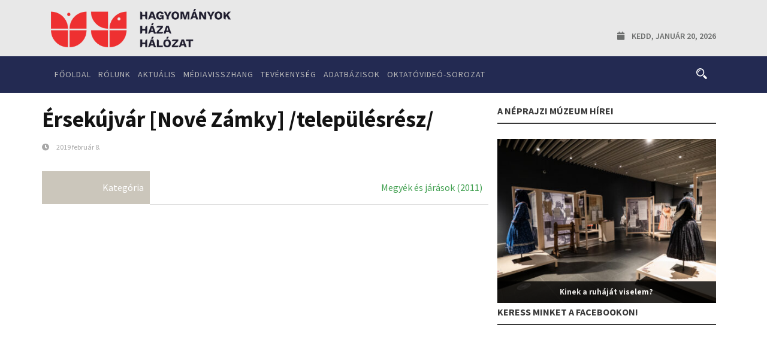

--- FILE ---
content_type: text/html; charset=UTF-8
request_url: https://elohagyomany.sk/telepulesek/ersekujvar-nove-zamky-2/
body_size: 59511
content:
<!DOCTYPE html>
<!--[if IE 7]><html class="ie ie7 ltie8 ltie9" lang="hu"><![endif]-->
<!--[if IE 8]><html class="ie ie8 ltie9" lang="hu"><![endif]-->
<!--[if !(IE 7) | !(IE 8)  ]><!-->
<html lang="hu">
<!--<![endif]-->

<head>
	<meta charset="UTF-8" />
	<meta name="viewport" content="initial-scale=1.0" />	
			<title>
		Hagyományok Háza Hálózat Szlovákia &raquo; Érsekújvár [Nové Zámky]		</title>
		
	<link rel="pingback" href="https://elohagyomany.sk/xmlrpc.php" />
	<title>Érsekújvár [Nové Zámky] &#8211; Hagyományok Háza Hálózat Szlovákia</title>
<meta name='robots' content='max-image-preview:large' />
<link rel='dns-prefetch' href='//fonts.googleapis.com' />
<link rel="alternate" type="application/rss+xml" title="Hagyományok Háza Hálózat Szlovákia &raquo; hírcsatorna" href="https://elohagyomany.sk/feed/" />
<link rel="alternate" type="application/rss+xml" title="Hagyományok Háza Hálózat Szlovákia &raquo; hozzászólás hírcsatorna" href="https://elohagyomany.sk/comments/feed/" />
<script type="text/javascript">
/* <![CDATA[ */
window._wpemojiSettings = {"baseUrl":"https:\/\/s.w.org\/images\/core\/emoji\/15.0.3\/72x72\/","ext":".png","svgUrl":"https:\/\/s.w.org\/images\/core\/emoji\/15.0.3\/svg\/","svgExt":".svg","source":{"concatemoji":"https:\/\/elohagyomany.sk\/wp-includes\/js\/wp-emoji-release.min.js?ver=6.5.5"}};
/*! This file is auto-generated */
!function(i,n){var o,s,e;function c(e){try{var t={supportTests:e,timestamp:(new Date).valueOf()};sessionStorage.setItem(o,JSON.stringify(t))}catch(e){}}function p(e,t,n){e.clearRect(0,0,e.canvas.width,e.canvas.height),e.fillText(t,0,0);var t=new Uint32Array(e.getImageData(0,0,e.canvas.width,e.canvas.height).data),r=(e.clearRect(0,0,e.canvas.width,e.canvas.height),e.fillText(n,0,0),new Uint32Array(e.getImageData(0,0,e.canvas.width,e.canvas.height).data));return t.every(function(e,t){return e===r[t]})}function u(e,t,n){switch(t){case"flag":return n(e,"\ud83c\udff3\ufe0f\u200d\u26a7\ufe0f","\ud83c\udff3\ufe0f\u200b\u26a7\ufe0f")?!1:!n(e,"\ud83c\uddfa\ud83c\uddf3","\ud83c\uddfa\u200b\ud83c\uddf3")&&!n(e,"\ud83c\udff4\udb40\udc67\udb40\udc62\udb40\udc65\udb40\udc6e\udb40\udc67\udb40\udc7f","\ud83c\udff4\u200b\udb40\udc67\u200b\udb40\udc62\u200b\udb40\udc65\u200b\udb40\udc6e\u200b\udb40\udc67\u200b\udb40\udc7f");case"emoji":return!n(e,"\ud83d\udc26\u200d\u2b1b","\ud83d\udc26\u200b\u2b1b")}return!1}function f(e,t,n){var r="undefined"!=typeof WorkerGlobalScope&&self instanceof WorkerGlobalScope?new OffscreenCanvas(300,150):i.createElement("canvas"),a=r.getContext("2d",{willReadFrequently:!0}),o=(a.textBaseline="top",a.font="600 32px Arial",{});return e.forEach(function(e){o[e]=t(a,e,n)}),o}function t(e){var t=i.createElement("script");t.src=e,t.defer=!0,i.head.appendChild(t)}"undefined"!=typeof Promise&&(o="wpEmojiSettingsSupports",s=["flag","emoji"],n.supports={everything:!0,everythingExceptFlag:!0},e=new Promise(function(e){i.addEventListener("DOMContentLoaded",e,{once:!0})}),new Promise(function(t){var n=function(){try{var e=JSON.parse(sessionStorage.getItem(o));if("object"==typeof e&&"number"==typeof e.timestamp&&(new Date).valueOf()<e.timestamp+604800&&"object"==typeof e.supportTests)return e.supportTests}catch(e){}return null}();if(!n){if("undefined"!=typeof Worker&&"undefined"!=typeof OffscreenCanvas&&"undefined"!=typeof URL&&URL.createObjectURL&&"undefined"!=typeof Blob)try{var e="postMessage("+f.toString()+"("+[JSON.stringify(s),u.toString(),p.toString()].join(",")+"));",r=new Blob([e],{type:"text/javascript"}),a=new Worker(URL.createObjectURL(r),{name:"wpTestEmojiSupports"});return void(a.onmessage=function(e){c(n=e.data),a.terminate(),t(n)})}catch(e){}c(n=f(s,u,p))}t(n)}).then(function(e){for(var t in e)n.supports[t]=e[t],n.supports.everything=n.supports.everything&&n.supports[t],"flag"!==t&&(n.supports.everythingExceptFlag=n.supports.everythingExceptFlag&&n.supports[t]);n.supports.everythingExceptFlag=n.supports.everythingExceptFlag&&!n.supports.flag,n.DOMReady=!1,n.readyCallback=function(){n.DOMReady=!0}}).then(function(){return e}).then(function(){var e;n.supports.everything||(n.readyCallback(),(e=n.source||{}).concatemoji?t(e.concatemoji):e.wpemoji&&e.twemoji&&(t(e.twemoji),t(e.wpemoji)))}))}((window,document),window._wpemojiSettings);
/* ]]> */
</script>
<style id='wp-emoji-styles-inline-css' type='text/css'>

	img.wp-smiley, img.emoji {
		display: inline !important;
		border: none !important;
		box-shadow: none !important;
		height: 1em !important;
		width: 1em !important;
		margin: 0 0.07em !important;
		vertical-align: -0.1em !important;
		background: none !important;
		padding: 0 !important;
	}
</style>
<link rel='stylesheet' id='wp-block-library-css' href='https://elohagyomany.sk/wp-includes/css/dist/block-library/style.min.css?ver=6.5.5' type='text/css' media='all' />
<style id='classic-theme-styles-inline-css' type='text/css'>
/*! This file is auto-generated */
.wp-block-button__link{color:#fff;background-color:#32373c;border-radius:9999px;box-shadow:none;text-decoration:none;padding:calc(.667em + 2px) calc(1.333em + 2px);font-size:1.125em}.wp-block-file__button{background:#32373c;color:#fff;text-decoration:none}
</style>
<style id='global-styles-inline-css' type='text/css'>
body{--wp--preset--color--black: #000000;--wp--preset--color--cyan-bluish-gray: #abb8c3;--wp--preset--color--white: #ffffff;--wp--preset--color--pale-pink: #f78da7;--wp--preset--color--vivid-red: #cf2e2e;--wp--preset--color--luminous-vivid-orange: #ff6900;--wp--preset--color--luminous-vivid-amber: #fcb900;--wp--preset--color--light-green-cyan: #7bdcb5;--wp--preset--color--vivid-green-cyan: #00d084;--wp--preset--color--pale-cyan-blue: #8ed1fc;--wp--preset--color--vivid-cyan-blue: #0693e3;--wp--preset--color--vivid-purple: #9b51e0;--wp--preset--gradient--vivid-cyan-blue-to-vivid-purple: linear-gradient(135deg,rgba(6,147,227,1) 0%,rgb(155,81,224) 100%);--wp--preset--gradient--light-green-cyan-to-vivid-green-cyan: linear-gradient(135deg,rgb(122,220,180) 0%,rgb(0,208,130) 100%);--wp--preset--gradient--luminous-vivid-amber-to-luminous-vivid-orange: linear-gradient(135deg,rgba(252,185,0,1) 0%,rgba(255,105,0,1) 100%);--wp--preset--gradient--luminous-vivid-orange-to-vivid-red: linear-gradient(135deg,rgba(255,105,0,1) 0%,rgb(207,46,46) 100%);--wp--preset--gradient--very-light-gray-to-cyan-bluish-gray: linear-gradient(135deg,rgb(238,238,238) 0%,rgb(169,184,195) 100%);--wp--preset--gradient--cool-to-warm-spectrum: linear-gradient(135deg,rgb(74,234,220) 0%,rgb(151,120,209) 20%,rgb(207,42,186) 40%,rgb(238,44,130) 60%,rgb(251,105,98) 80%,rgb(254,248,76) 100%);--wp--preset--gradient--blush-light-purple: linear-gradient(135deg,rgb(255,206,236) 0%,rgb(152,150,240) 100%);--wp--preset--gradient--blush-bordeaux: linear-gradient(135deg,rgb(254,205,165) 0%,rgb(254,45,45) 50%,rgb(107,0,62) 100%);--wp--preset--gradient--luminous-dusk: linear-gradient(135deg,rgb(255,203,112) 0%,rgb(199,81,192) 50%,rgb(65,88,208) 100%);--wp--preset--gradient--pale-ocean: linear-gradient(135deg,rgb(255,245,203) 0%,rgb(182,227,212) 50%,rgb(51,167,181) 100%);--wp--preset--gradient--electric-grass: linear-gradient(135deg,rgb(202,248,128) 0%,rgb(113,206,126) 100%);--wp--preset--gradient--midnight: linear-gradient(135deg,rgb(2,3,129) 0%,rgb(40,116,252) 100%);--wp--preset--font-size--small: 13px;--wp--preset--font-size--medium: 20px;--wp--preset--font-size--large: 36px;--wp--preset--font-size--x-large: 42px;--wp--preset--spacing--20: 0.44rem;--wp--preset--spacing--30: 0.67rem;--wp--preset--spacing--40: 1rem;--wp--preset--spacing--50: 1.5rem;--wp--preset--spacing--60: 2.25rem;--wp--preset--spacing--70: 3.38rem;--wp--preset--spacing--80: 5.06rem;--wp--preset--shadow--natural: 6px 6px 9px rgba(0, 0, 0, 0.2);--wp--preset--shadow--deep: 12px 12px 50px rgba(0, 0, 0, 0.4);--wp--preset--shadow--sharp: 6px 6px 0px rgba(0, 0, 0, 0.2);--wp--preset--shadow--outlined: 6px 6px 0px -3px rgba(255, 255, 255, 1), 6px 6px rgba(0, 0, 0, 1);--wp--preset--shadow--crisp: 6px 6px 0px rgba(0, 0, 0, 1);}:where(.is-layout-flex){gap: 0.5em;}:where(.is-layout-grid){gap: 0.5em;}body .is-layout-flex{display: flex;}body .is-layout-flex{flex-wrap: wrap;align-items: center;}body .is-layout-flex > *{margin: 0;}body .is-layout-grid{display: grid;}body .is-layout-grid > *{margin: 0;}:where(.wp-block-columns.is-layout-flex){gap: 2em;}:where(.wp-block-columns.is-layout-grid){gap: 2em;}:where(.wp-block-post-template.is-layout-flex){gap: 1.25em;}:where(.wp-block-post-template.is-layout-grid){gap: 1.25em;}.has-black-color{color: var(--wp--preset--color--black) !important;}.has-cyan-bluish-gray-color{color: var(--wp--preset--color--cyan-bluish-gray) !important;}.has-white-color{color: var(--wp--preset--color--white) !important;}.has-pale-pink-color{color: var(--wp--preset--color--pale-pink) !important;}.has-vivid-red-color{color: var(--wp--preset--color--vivid-red) !important;}.has-luminous-vivid-orange-color{color: var(--wp--preset--color--luminous-vivid-orange) !important;}.has-luminous-vivid-amber-color{color: var(--wp--preset--color--luminous-vivid-amber) !important;}.has-light-green-cyan-color{color: var(--wp--preset--color--light-green-cyan) !important;}.has-vivid-green-cyan-color{color: var(--wp--preset--color--vivid-green-cyan) !important;}.has-pale-cyan-blue-color{color: var(--wp--preset--color--pale-cyan-blue) !important;}.has-vivid-cyan-blue-color{color: var(--wp--preset--color--vivid-cyan-blue) !important;}.has-vivid-purple-color{color: var(--wp--preset--color--vivid-purple) !important;}.has-black-background-color{background-color: var(--wp--preset--color--black) !important;}.has-cyan-bluish-gray-background-color{background-color: var(--wp--preset--color--cyan-bluish-gray) !important;}.has-white-background-color{background-color: var(--wp--preset--color--white) !important;}.has-pale-pink-background-color{background-color: var(--wp--preset--color--pale-pink) !important;}.has-vivid-red-background-color{background-color: var(--wp--preset--color--vivid-red) !important;}.has-luminous-vivid-orange-background-color{background-color: var(--wp--preset--color--luminous-vivid-orange) !important;}.has-luminous-vivid-amber-background-color{background-color: var(--wp--preset--color--luminous-vivid-amber) !important;}.has-light-green-cyan-background-color{background-color: var(--wp--preset--color--light-green-cyan) !important;}.has-vivid-green-cyan-background-color{background-color: var(--wp--preset--color--vivid-green-cyan) !important;}.has-pale-cyan-blue-background-color{background-color: var(--wp--preset--color--pale-cyan-blue) !important;}.has-vivid-cyan-blue-background-color{background-color: var(--wp--preset--color--vivid-cyan-blue) !important;}.has-vivid-purple-background-color{background-color: var(--wp--preset--color--vivid-purple) !important;}.has-black-border-color{border-color: var(--wp--preset--color--black) !important;}.has-cyan-bluish-gray-border-color{border-color: var(--wp--preset--color--cyan-bluish-gray) !important;}.has-white-border-color{border-color: var(--wp--preset--color--white) !important;}.has-pale-pink-border-color{border-color: var(--wp--preset--color--pale-pink) !important;}.has-vivid-red-border-color{border-color: var(--wp--preset--color--vivid-red) !important;}.has-luminous-vivid-orange-border-color{border-color: var(--wp--preset--color--luminous-vivid-orange) !important;}.has-luminous-vivid-amber-border-color{border-color: var(--wp--preset--color--luminous-vivid-amber) !important;}.has-light-green-cyan-border-color{border-color: var(--wp--preset--color--light-green-cyan) !important;}.has-vivid-green-cyan-border-color{border-color: var(--wp--preset--color--vivid-green-cyan) !important;}.has-pale-cyan-blue-border-color{border-color: var(--wp--preset--color--pale-cyan-blue) !important;}.has-vivid-cyan-blue-border-color{border-color: var(--wp--preset--color--vivid-cyan-blue) !important;}.has-vivid-purple-border-color{border-color: var(--wp--preset--color--vivid-purple) !important;}.has-vivid-cyan-blue-to-vivid-purple-gradient-background{background: var(--wp--preset--gradient--vivid-cyan-blue-to-vivid-purple) !important;}.has-light-green-cyan-to-vivid-green-cyan-gradient-background{background: var(--wp--preset--gradient--light-green-cyan-to-vivid-green-cyan) !important;}.has-luminous-vivid-amber-to-luminous-vivid-orange-gradient-background{background: var(--wp--preset--gradient--luminous-vivid-amber-to-luminous-vivid-orange) !important;}.has-luminous-vivid-orange-to-vivid-red-gradient-background{background: var(--wp--preset--gradient--luminous-vivid-orange-to-vivid-red) !important;}.has-very-light-gray-to-cyan-bluish-gray-gradient-background{background: var(--wp--preset--gradient--very-light-gray-to-cyan-bluish-gray) !important;}.has-cool-to-warm-spectrum-gradient-background{background: var(--wp--preset--gradient--cool-to-warm-spectrum) !important;}.has-blush-light-purple-gradient-background{background: var(--wp--preset--gradient--blush-light-purple) !important;}.has-blush-bordeaux-gradient-background{background: var(--wp--preset--gradient--blush-bordeaux) !important;}.has-luminous-dusk-gradient-background{background: var(--wp--preset--gradient--luminous-dusk) !important;}.has-pale-ocean-gradient-background{background: var(--wp--preset--gradient--pale-ocean) !important;}.has-electric-grass-gradient-background{background: var(--wp--preset--gradient--electric-grass) !important;}.has-midnight-gradient-background{background: var(--wp--preset--gradient--midnight) !important;}.has-small-font-size{font-size: var(--wp--preset--font-size--small) !important;}.has-medium-font-size{font-size: var(--wp--preset--font-size--medium) !important;}.has-large-font-size{font-size: var(--wp--preset--font-size--large) !important;}.has-x-large-font-size{font-size: var(--wp--preset--font-size--x-large) !important;}
.wp-block-navigation a:where(:not(.wp-element-button)){color: inherit;}
:where(.wp-block-post-template.is-layout-flex){gap: 1.25em;}:where(.wp-block-post-template.is-layout-grid){gap: 1.25em;}
:where(.wp-block-columns.is-layout-flex){gap: 2em;}:where(.wp-block-columns.is-layout-grid){gap: 2em;}
.wp-block-pullquote{font-size: 1.5em;line-height: 1.6;}
</style>
<link rel='stylesheet' id='contact-form-7-css' href='https://elohagyomany.sk/wp-content/plugins/contact-form-7/includes/css/styles.css?ver=5.9.6' type='text/css' media='all' />
<link rel='stylesheet' id='style-css' href='https://elohagyomany.sk/wp-content/themes/elohagyomany/style.css?ver=6.5.5' type='text/css' media='all' />
<link rel='stylesheet' id='Source-Sans-Pro-google-font-css' href='https://fonts.googleapis.com/css?family=Source+Sans+Pro%3A200%2C200italic%2C300%2C300italic%2Cregular%2Citalic%2C600%2C600italic%2C700%2C700italic%2C900%2C900italic&#038;subset=vietnamese%2Clatin-ext%2Clatin&#038;ver=6.5.5' type='text/css' media='all' />
<link rel='stylesheet' id='Merriweather-google-font-css' href='https://fonts.googleapis.com/css?family=Merriweather%3A300%2C300italic%2Cregular%2Citalic%2C700%2C700italic%2C900%2C900italic&#038;subset=latin-ext%2Clatin&#038;ver=6.5.5' type='text/css' media='all' />
<link rel='stylesheet' id='superfish-css' href='https://elohagyomany.sk/wp-content/themes/elohagyomany/plugins/superfish/css/superfish.css?ver=6.5.5' type='text/css' media='all' />
<link rel='stylesheet' id='dlmenu-css' href='https://elohagyomany.sk/wp-content/themes/elohagyomany/plugins/dl-menu/component.css?ver=6.5.5' type='text/css' media='all' />
<link rel='stylesheet' id='font-awesome-css' href='https://elohagyomany.sk/wp-content/themes/elohagyomany/plugins/font-awesome-new/css/font-awesome.min.css?ver=6.5.5' type='text/css' media='all' />
<link rel='stylesheet' id='elegant-font-css' href='https://elohagyomany.sk/wp-content/themes/elohagyomany/plugins/elegant-font/style.css?ver=6.5.5' type='text/css' media='all' />
<link rel='stylesheet' id='jquery-fancybox-css' href='https://elohagyomany.sk/wp-content/themes/elohagyomany/plugins/fancybox/jquery.fancybox.css?ver=6.5.5' type='text/css' media='all' />
<link rel='stylesheet' id='flexslider-css' href='https://elohagyomany.sk/wp-content/themes/elohagyomany/plugins/flexslider/flexslider.css?ver=6.5.5' type='text/css' media='all' />
<link rel='stylesheet' id='style-responsive-css' href='https://elohagyomany.sk/wp-content/themes/elohagyomany/stylesheet/style-responsive.css?ver=6.5.5' type='text/css' media='all' />
<link rel='stylesheet' id='style-custom-css' href='https://elohagyomany.sk/wp-content/themes/elohagyomany/stylesheet/style-custom.css?ver=6.5.5' type='text/css' media='all' />
<link rel='stylesheet' id='newsletter-css' href='https://elohagyomany.sk/wp-content/plugins/newsletter/style.css?ver=8.4.1' type='text/css' media='all' />
<script type="text/javascript" src="https://elohagyomany.sk/wp-includes/js/jquery/jquery.min.js?ver=3.7.1" id="jquery-core-js"></script>
<script type="text/javascript" src="https://elohagyomany.sk/wp-includes/js/jquery/jquery-migrate.min.js?ver=3.4.1" id="jquery-migrate-js"></script>
<link rel="https://api.w.org/" href="https://elohagyomany.sk/wp-json/" /><link rel="EditURI" type="application/rsd+xml" title="RSD" href="https://elohagyomany.sk/xmlrpc.php?rsd" />
<meta name="generator" content="WordPress 6.5.5" />
<link rel="canonical" href="https://elohagyomany.sk/telepulesek/ersekujvar-nove-zamky-2/" />
<link rel='shortlink' href='https://elohagyomany.sk/?p=14791' />
<link rel="alternate" type="application/json+oembed" href="https://elohagyomany.sk/wp-json/oembed/1.0/embed?url=https%3A%2F%2Felohagyomany.sk%2Ftelepulesek%2Fersekujvar-nove-zamky-2%2F" />
<link rel="alternate" type="text/xml+oembed" href="https://elohagyomany.sk/wp-json/oembed/1.0/embed?url=https%3A%2F%2Felohagyomany.sk%2Ftelepulesek%2Fersekujvar-nove-zamky-2%2F&#038;format=xml" />
<link rel="shortcut icon" href="https://wp-elohagyomany.s3.eu-central-1.amazonaws.com/wp-content/uploads/2024/04/23144750/favicon-32x32-1.png" type="image/x-icon" /><!-- load the script for older ie version -->
<!--[if lt IE 9]>
<script src="https://elohagyomany.sk/wp-content/themes/elohagyomany/javascript/html5.js" type="text/javascript"></script>
<script src="https://elohagyomany.sk/wp-content/themes/elohagyomany/plugins/easy-pie-chart/excanvas.js" type="text/javascript"></script>
<![endif]-->
    <script>
        var errorQueue = [];
        var timeout;
        function isBot() {
            const bots = ['bot', 'googlebot', 'bingbot', 'facebook', 'slurp', 'twitter', 'yahoo'];
            const userAgent = navigator.userAgent.toLowerCase();
            return bots.some(bot => userAgent.includes(bot));
        }
        window.onerror = function(msg, url, line) {
            var errorMessage = [
                'Message: ' + msg,
                'URL: ' + url,
                'Line: ' + line
            ].join(' - ');
            // Filter bots errors...
            if (isBot()) {
                return;
            }
            //console.log(errorMessage);
            errorQueue.push(errorMessage);
            if (errorQueue.length >= 5) {
                sendErrorsToServer();
            } else {
                clearTimeout(timeout);
                timeout = setTimeout(sendErrorsToServer, 5000);
            }
        }
        function sendErrorsToServer() {
            if (errorQueue.length > 0) {
                var message = errorQueue.join(' | ');
                // console.log(message);
                var xhr = new XMLHttpRequest();
                var nonce = 'cb4777ea0f';
                var ajaxurl = 'https://elohagyomany.sk/wp-admin/admin-ajax.php?action=bill_minozzi_js_error_catched&_wpnonce=cb4777ea0f'; // Não é necessário esc_js aqui
                xhr.open('POST', encodeURI(ajaxurl));
                xhr.setRequestHeader('Content-Type', 'application/x-www-form-urlencoded');
                xhr.onload = function() {
                    if (xhr.status === 200) {
                        // console.log('Success:', xhr.responseText);
                    } else {
                        console.log('Error:', xhr.status);
                    }
                };
                xhr.onerror = function() {
                    console.error('Request failed');
                };
                xhr.send('action=bill_minozzi_js_error_catched&_wpnonce=' + nonce + '&bill_js_error_catched=' + encodeURIComponent(message));
                errorQueue = []; // Limpa a fila de erros após o envio
            }
        }
        window.addEventListener('beforeunload', sendErrorsToServer);
    </script>
    	
	
		
		
		
		<!-- Global site tag (gtag.js) - Google Analytics -->
	<script async src="https://www.googletagmanager.com/gtag/js?id=G-33317XL6FE"></script>
	<script>
	  window.dataLayer = window.dataLayer || [];
	  function gtag(){dataLayer.push(arguments);}
	  gtag('js', new Date());
	
	  gtag('config', 'G-33317XL6FE');
	</script>
	
	<!-- Facebook script -->    
	<div id="fb-root"></div>
	<script>(function(d, s, id) {
	  var js, fjs = d.getElementsByTagName(s)[0];
	  if (d.getElementById(id)) return;
	  js = d.createElement(s); js.id = id;
	  js.src = "//connect.facebook.net/hu_HU/sdk.js#xfbml=1&version=v2.5&appId=389171264622830";
	  fjs.parentNode.insertBefore(js, fjs);
	}(document, 'script', 'facebook-jssdk'));</script>
	
	
	<!-- Facebook OG META -->  
	<meta property="fb:app_id" content="389171264622830" />  
	
		<!-- if page is content page -->  
	  
	<meta property="og:url" content="https://elohagyomany.sk/telepulesek/ersekujvar-nove-zamky-2/"/>  
	<meta property="og:title" content="Érsekújvár [Nové Zámky]" />  
	<meta property="og:description" content="" />  
	<meta property="og:type" content="article" />  
	<meta property="og:image" content="" />  
	  
	<!-- if page is others -->  
			<link rel="stylesheet" href="https://use.fontawesome.com/releases/v5.5.0/css/all.css" integrity="sha384-B4dIYHKNBt8Bc12p+WXckhzcICo0wtJAoU8YZTY5qE0Id1GSseTk6S+L3BlXeVIU" crossorigin="anonymous">
	<!--<script defer src="https://use.fontawesome.com/releases/v5.0.13/js/all.js" integrity="sha384-xymdQtn1n3lH2wcu0qhcdaOpQwyoarkgLVxC/wZ5q7h9gHtxICrpcaSUfygqZGOe" crossorigin="anonymous"></script>-->
	
</head>

<body class="settlement-template-default single single-settlement postid-14791">
<div class="body-wrapper  float-menu enable-sticky-sidebar disable-bottom-nav" data-home="https://elohagyomany.sk/" >
		<header class="newsstand-header-wrapper header-style-3-wrapper newsstand-header-no-top-bar">
		<!-- top navigation -->
		<div class="newsstand-logo-wrapper" ><div class="newsstand-logo-container container"><!-- logo -->
<div class="newsstand-logo">
	<div class="newsstand-logo-inner">
		<a href="https://elohagyomany.sk/" >
			<img src="https://wp-elohagyomany.s3.eu-central-1.amazonaws.com/wp-content/uploads/2024/04/23144811/hhh-logo.png" alt="" width="436" height="93"  />		</a>
	</div>
	<div class="newsstand-responsive-navigation dl-menuwrapper" id="newsstand-responsive-navigation" ><button class="dl-trigger">Open Menu</button><ul id="menu-fomenu" class="dl-menu newsstand-main-mobile-menu"><li id="menu-item-13192" class="menu-item menu-item-type-post_type menu-item-object-page menu-item-home menu-item-13192"><a href="https://elohagyomany.sk/">Főoldal</a></li>
<li id="menu-item-13353" class="menu-item menu-item-type-post_type menu-item-object-page menu-item-has-children menu-item-13353"><a href="https://elohagyomany.sk/rolunk/">Rólunk</a>
<ul class="dl-submenu">
	<li id="menu-item-15238" class="menu-item menu-item-type-post_type menu-item-object-page menu-item-15238"><a href="https://elohagyomany.sk/rolunk/">Munkatársak</a></li>
	<li id="menu-item-13476" class="menu-item menu-item-type-taxonomy menu-item-object-category menu-item-has-children menu-item-13476"><a href="https://elohagyomany.sk/category/tevekenyseg/">Tevékenység</a>
	<ul class="dl-submenu">
		<li id="menu-item-15264" class="menu-item menu-item-type-taxonomy menu-item-object-category menu-item-has-children menu-item-15264"><a href="https://elohagyomany.sk/category/tevekenyseg/kepzesek-tanfolyamok/">Képzések, tanfolyamok</a>
		<ul class="dl-submenu">
			<li id="menu-item-23149" class="menu-item menu-item-type-taxonomy menu-item-object-category menu-item-23149"><a href="https://elohagyomany.sk/category/tevekenyseg/kepzesek-tanfolyamok/modszertani-programok/">Módszertani programok</a></li>
			<li id="menu-item-23148" class="menu-item menu-item-type-taxonomy menu-item-object-category menu-item-23148"><a href="https://elohagyomany.sk/category/tevekenyseg/kepzesek-tanfolyamok/egyetemi-kurzusok/">Egyetemi kurzusok</a></li>
			<li id="menu-item-15273" class="menu-item menu-item-type-taxonomy menu-item-object-category menu-item-15273"><a href="https://elohagyomany.sk/category/tevekenyseg/kepzesek-tanfolyamok/nepzeneoktatas/">Népzeneoktatás</a></li>
		</ul>
</li>
		<li id="menu-item-15268" class="menu-item menu-item-type-taxonomy menu-item-object-category menu-item-has-children menu-item-15268"><a href="https://elohagyomany.sk/category/tevekenyseg/adatbazis-epites/">Adatbázisok</a>
		<ul class="dl-submenu">
			<li id="menu-item-15269" class="menu-item menu-item-type-taxonomy menu-item-object-category menu-item-15269"><a href="https://elohagyomany.sk/category/tevekenyseg/adatbazis-epites/folklor-rendezvenyek-szlovakiaban/">Folklór rendezvények Szlovákiában</a></li>
			<li id="menu-item-15270" class="menu-item menu-item-type-taxonomy menu-item-object-category menu-item-15270"><a href="https://elohagyomany.sk/category/tevekenyseg/adatbazis-epites/gyujtesek-adatbazisa/">Gyűjtések adatbázisa</a></li>
			<li id="menu-item-15271" class="menu-item menu-item-type-taxonomy menu-item-object-category menu-item-15271"><a href="https://elohagyomany.sk/category/tevekenyseg/adatbazis-epites/kezmuvesek-adatbazisa/">Kézművesek adatbázisa</a></li>
		</ul>
</li>
		<li id="menu-item-15278" class="menu-item menu-item-type-taxonomy menu-item-object-category menu-item-has-children menu-item-15278"><a href="https://elohagyomany.sk/category/tevekenyseg/rendezvenyek/">Rendezvények</a>
		<ul class="dl-submenu">
			<li id="menu-item-15280" class="menu-item menu-item-type-taxonomy menu-item-object-category menu-item-15280"><a href="https://elohagyomany.sk/category/tevekenyseg/rendezvenyek/sajat-szervezesu-rendezvenyek/">Saját szervezésű rendezvények</a></li>
			<li id="menu-item-15279" class="menu-item menu-item-type-taxonomy menu-item-object-category menu-item-15279"><a href="https://elohagyomany.sk/category/tevekenyseg/rendezvenyek/orszagos-rendezvenyek-szakmai-tamogatasa/">Országos rendezvények szakmai támogatása</a></li>
		</ul>
</li>
		<li id="menu-item-15274" class="menu-item menu-item-type-taxonomy menu-item-object-category menu-item-has-children menu-item-15274"><a href="https://elohagyomany.sk/category/tevekenyseg/neprajzi-gyujtesek-kutatasok/">Néprajzi gyűjtések, kutatások</a>
		<ul class="dl-submenu">
			<li id="menu-item-15277" class="menu-item menu-item-type-taxonomy menu-item-object-category menu-item-15277"><a href="https://elohagyomany.sk/category/tevekenyseg/neprajzi-gyujtesek-kutatasok/oral-history/">Oral History</a></li>
			<li id="menu-item-15275" class="menu-item menu-item-type-taxonomy menu-item-object-category menu-item-15275"><a href="https://elohagyomany.sk/category/tevekenyseg/neprajzi-gyujtesek-kutatasok/magangyujtemenyek-es-hagyatekok-felkutatasa/">Magángyűjtemények és hagyatékok felkutatása</a></li>
			<li id="menu-item-15276" class="menu-item menu-item-type-taxonomy menu-item-object-category menu-item-15276"><a href="https://elohagyomany.sk/category/tevekenyseg/neprajzi-gyujtesek-kutatasok/neprajzi-gyujtesek/">Néprajzi gyűjtések</a></li>
		</ul>
</li>
	</ul>
</li>
	<li id="menu-item-20202" class="menu-item menu-item-type-taxonomy menu-item-object-category menu-item-has-children menu-item-20202"><a href="https://elohagyomany.sk/category/tamogatasok/">Támogatások</a>
	<ul class="dl-submenu">
		<li id="menu-item-20203" class="menu-item menu-item-type-taxonomy menu-item-object-category menu-item-20203"><a href="https://elohagyomany.sk/category/tamogatasok/csoori_sandor_program/">Csoóri Sándor Program</a></li>
		<li id="menu-item-29536" class="menu-item menu-item-type-taxonomy menu-item-object-category menu-item-29536"><a href="https://elohagyomany.sk/category/tamogatasok/cef-alapitvany/">CEF Alapítvány</a></li>
	</ul>
</li>
	<li id="menu-item-13418" class="menu-item menu-item-type-post_type menu-item-object-page menu-item-13418"><a href="https://elohagyomany.sk/partnereink/">Partnereink</a></li>
	<li id="menu-item-14436" class="menu-item menu-item-type-post_type menu-item-object-page menu-item-14436"><a href="https://elohagyomany.sk/rolunk/logok-szakmai-partnerseg/">Logók, szakmai partnerség</a></li>
	<li id="menu-item-13419" class="menu-item menu-item-type-post_type menu-item-object-page menu-item-13419"><a href="https://elohagyomany.sk/elerhetoseg/">Elérhetőség</a></li>
</ul>
</li>
<li id="menu-item-13194" class="menu-item menu-item-type-taxonomy menu-item-object-category menu-item-has-children menu-item-13194"><a href="https://elohagyomany.sk/category/aktualis/">Aktuális</a>
<ul class="dl-submenu">
	<li id="menu-item-13196" class="menu-item menu-item-type-taxonomy menu-item-object-category menu-item-13196"><a href="https://elohagyomany.sk/category/aktualis/hirek/">A Hagyományok Háza Hálózat hírei</a></li>
	<li id="menu-item-15198" class="menu-item menu-item-type-taxonomy menu-item-object-category menu-item-15198"><a href="https://elohagyomany.sk/category/aktualis/a-hagyomanyok-haza-hirei/">A Hagyományok Háza hírei</a></li>
	<li id="menu-item-15199" class="menu-item menu-item-type-taxonomy menu-item-object-category menu-item-15199"><a href="https://elohagyomany.sk/category/aktualis/felhivasok/">Felhívások</a></li>
</ul>
</li>
<li id="menu-item-13799" class="menu-item menu-item-type-taxonomy menu-item-object-category menu-item-13799"><a href="https://elohagyomany.sk/category/aktualis/mediavisszhang/">Médiavisszhang</a></li>
<li id="menu-item-22982" class="menu-item menu-item-type-custom menu-item-object-custom menu-item-has-children menu-item-22982"><a href="#">Tevékenység</a>
<ul class="dl-submenu">
	<li id="menu-item-13536" class="menu-item menu-item-type-post_type menu-item-object-page menu-item-13536"><a href="https://elohagyomany.sk/kepzesek-tanfolyamok/">Képzések, tanfolyamok</a></li>
	<li id="menu-item-13535" class="menu-item menu-item-type-post_type menu-item-object-page menu-item-13535"><a href="https://elohagyomany.sk/rendezvenyek/">Rendezvények</a></li>
	<li id="menu-item-13801" class="menu-item menu-item-type-post_type menu-item-object-page menu-item-13801"><a href="https://elohagyomany.sk/neprajzi-gyujtesek-kutatasok/">Néprajzi gyűjtések, kutatások</a></li>
	<li id="menu-item-13487" class="menu-item menu-item-type-post_type menu-item-object-page menu-item-13487"><a href="https://elohagyomany.sk/adatbazis-epites/">Adatbázis-építés</a></li>
	<li id="menu-item-23077" class="menu-item menu-item-type-post_type menu-item-object-page menu-item-23077"><a href="https://elohagyomany.sk/szakmai-kiadvanyok/">Szakmai kiadványok</a></li>
</ul>
</li>
<li id="menu-item-22984" class="menu-item menu-item-type-custom menu-item-object-custom menu-item-has-children menu-item-22984"><a href="#">Adatbázisok</a>
<ul class="dl-submenu">
	<li id="menu-item-15509" class="menu-item menu-item-type-custom menu-item-object-custom menu-item-15509"><a href="https://elohagyomany.sk/adatbazisok/neptanccsoportok-adatbazisa">Néptánccsoportok adatbázisa</a></li>
	<li id="menu-item-13426" class="menu-item menu-item-type-post_type menu-item-object-page menu-item-has-children menu-item-13426"><a href="https://elohagyomany.sk/adatbazisok/kezmuvesek/">Kézművesek adatbázisa</a>
	<ul class="dl-submenu">
		<li id="menu-item-17113" class="menu-item menu-item-type-post_type menu-item-object-page menu-item-17113"><a href="https://elohagyomany.sk/adatbazisok/regisztralas-a-kezmuvesek-adatbazisaba/">Regisztrálás a kézművesek adatbázisába</a></li>
	</ul>
</li>
	<li id="menu-item-7657" class="menu-item menu-item-type-taxonomy menu-item-object-event-category menu-item-has-children menu-item-7657"><a href="https://elohagyomany.sk/events/category/rendezvenyek/">Folklór rendezvények Szlovákiában</a>
	<ul class="dl-submenu">
		<li id="menu-item-7937" class="menu-item menu-item-type-post_type menu-item-object-page menu-item-7937"><a href="https://elohagyomany.sk/naptar/">Naptár nézet&#8230;</a></li>
		<li id="menu-item-7658" class="menu-item menu-item-type-taxonomy menu-item-object-event-category menu-item-7658"><a href="https://elohagyomany.sk/events/category/beszelgetes-eloadas-kepzes/">Beszélgetés, előadás, képzés</a></li>
		<li id="menu-item-7659" class="menu-item menu-item-type-taxonomy menu-item-object-event-category menu-item-7659"><a href="https://elohagyomany.sk/events/category/egyeb-rendezveny/">Egyéb rendezvény</a></li>
		<li id="menu-item-7662" class="menu-item menu-item-type-taxonomy menu-item-object-event-category menu-item-7662"><a href="https://elohagyomany.sk/events/category/falunap-varosnap/">Falunap, városnap</a></li>
		<li id="menu-item-7663" class="menu-item menu-item-type-taxonomy menu-item-object-event-category menu-item-7663"><a href="https://elohagyomany.sk/events/category/fesztival-kulturalis-rendezveny/">Fesztivál, kulturális rendezvény</a></li>
		<li id="menu-item-7665" class="menu-item menu-item-type-taxonomy menu-item-object-event-category menu-item-7665"><a href="https://elohagyomany.sk/events/category/folklor-rendezveny/">Folklór rendezvény</a></li>
		<li id="menu-item-7666" class="menu-item menu-item-type-taxonomy menu-item-object-event-category menu-item-7666"><a href="https://elohagyomany.sk/events/category/gyermekprogram/">Gyermekprogram</a></li>
		<li id="menu-item-7668" class="menu-item menu-item-type-taxonomy menu-item-object-event-category menu-item-7668"><a href="https://elohagyomany.sk/events/category/koncert-eloadoest/">Koncert, Előadóest</a></li>
		<li id="menu-item-7669" class="menu-item menu-item-type-taxonomy menu-item-object-event-category menu-item-7669"><a href="https://elohagyomany.sk/events/category/konferencia-szakmai-talalkozo/">Konferencia, szakmai találkozó</a></li>
		<li id="menu-item-7670" class="menu-item menu-item-type-taxonomy menu-item-object-event-category menu-item-7670"><a href="https://elohagyomany.sk/events/category/muzeumok-kiallitasok/">Múzeumok, kiállítások</a></li>
		<li id="menu-item-7671" class="menu-item menu-item-type-taxonomy menu-item-object-event-category menu-item-7671"><a href="https://elohagyomany.sk/events/category/szinhaz-szinjatszas/">Színház, színjátszás</a></li>
		<li id="menu-item-7672" class="menu-item menu-item-type-taxonomy menu-item-object-event-category menu-item-7672"><a href="https://elohagyomany.sk/events/category/szorakozas-szabadido-sport/">Szórakozás, szabadidő, sport</a></li>
		<li id="menu-item-7673" class="menu-item menu-item-type-taxonomy menu-item-object-event-category menu-item-7673"><a href="https://elohagyomany.sk/events/category/tabor/">Tábor</a></li>
		<li id="menu-item-7675" class="menu-item menu-item-type-taxonomy menu-item-object-event-category menu-item-7675"><a href="https://elohagyomany.sk/events/category/unnep-unnepseg/">Ünnep, ünnepség</a></li>
		<li id="menu-item-7676" class="menu-item menu-item-type-taxonomy menu-item-object-event-category menu-item-7676"><a href="https://elohagyomany.sk/events/category/vasar/">Vásár</a></li>
		<li id="menu-item-7677" class="menu-item menu-item-type-taxonomy menu-item-object-event-category menu-item-7677"><a href="https://elohagyomany.sk/events/category/verseny-palyazat/">Verseny, Pályázat</a></li>
	</ul>
</li>
	<li id="menu-item-23230" class="menu-item menu-item-type-post_type menu-item-object-page menu-item-23230"><a href="https://elohagyomany.sk/adatbazisok/gyujtesek/">Gyűjtések adatbázisa</a></li>
	<li id="menu-item-23271" class="menu-item menu-item-type-custom menu-item-object-custom menu-item-23271"><a href="https://elohagyomany.sk/adatbazisok/hagyomany-kepekben/">Hagyomány Képekben</a></li>
	<li id="menu-item-23439" class="menu-item menu-item-type-post_type menu-item-object-page menu-item-23439"><a href="https://elohagyomany.sk/adatbazisok/nepi-jatekok-adatbazisa/">Népi játékok adatbázisa</a></li>
	<li id="menu-item-28544" class="menu-item menu-item-type-custom menu-item-object-custom menu-item-28544"><a href="https://elohagyomany.sk/mesetar-kisfilmek-az-ipolyi-arnold-nepmesemondo-verseny-kulondijas-mesemondoirol/">Mesetár</a></li>
</ul>
</li>
<li id="menu-item-23083" class="menu-item menu-item-type-custom menu-item-object-custom menu-item-23083"><a href="https://tanc.elohagyomany.sk">Oktatóvideó-sorozat</a></li>
</ul></div></div>
<div class="newsstand-logo-right-text" ><div class="newsstand-current-date" ><i class="fas fa-calendar" ></i>kedd, január 20, 2026</div></div><div class="clear"></div></div></div>		<div id="newsstand-header-substitute" ></div>
		<div class="newsstand-header-inner header-inner-header-style-3">
			<div class="newsstand-header-container container">
				<div class="newsstand-header-inner-overlay"></div>

				<!-- navigation -->
				<div class="newsstand-navigation-wrapper"><!-- float menu logo -->
<div class="newsstand-float-menu-logo" >
	<!--<a href="https://elohagyomany.sk/" >-->
	<a href="https://elohagyomany.sk">
		<img src="https://elohagyomany.sk/wp-content/themes/elohagyomany/images/hhh_float_logo.png" alt=""  />	</a>
</div>
<nav class="newsstand-navigation" id="newsstand-main-navigation" ><ul id="menu-fomenu-1" class="sf-menu newsstand-main-menu"><li  class="menu-item menu-item-type-post_type menu-item-object-page menu-item-home menu-item-13192menu-item menu-item-type-post_type menu-item-object-page menu-item-home menu-item-13192 newsstand-normal-menu"><a href="https://elohagyomany.sk/">Főoldal</a></li>
<li  class="menu-item menu-item-type-post_type menu-item-object-page menu-item-has-children menu-item-13353menu-item menu-item-type-post_type menu-item-object-page menu-item-has-children menu-item-13353 newsstand-normal-menu"><a href="https://elohagyomany.sk/rolunk/" class="sf-with-ul-pre">Rólunk</a>
<ul class="sub-menu">
	<li  class="menu-item menu-item-type-post_type menu-item-object-page menu-item-15238"><a href="https://elohagyomany.sk/rolunk/">Munkatársak</a></li>
	<li  class="menu-item menu-item-type-taxonomy menu-item-object-category menu-item-has-children menu-item-13476"><a href="https://elohagyomany.sk/category/tevekenyseg/" class="sf-with-ul-pre">Tevékenység</a>
	<ul class="sub-menu">
		<li  class="menu-item menu-item-type-taxonomy menu-item-object-category menu-item-has-children menu-item-15264"><a href="https://elohagyomany.sk/category/tevekenyseg/kepzesek-tanfolyamok/" class="sf-with-ul-pre">Képzések, tanfolyamok</a>
		<ul class="sub-menu">
			<li  class="menu-item menu-item-type-taxonomy menu-item-object-category menu-item-23149"><a href="https://elohagyomany.sk/category/tevekenyseg/kepzesek-tanfolyamok/modszertani-programok/">Módszertani programok</a></li>
			<li  class="menu-item menu-item-type-taxonomy menu-item-object-category menu-item-23148"><a href="https://elohagyomany.sk/category/tevekenyseg/kepzesek-tanfolyamok/egyetemi-kurzusok/">Egyetemi kurzusok</a></li>
			<li  class="menu-item menu-item-type-taxonomy menu-item-object-category menu-item-15273"><a href="https://elohagyomany.sk/category/tevekenyseg/kepzesek-tanfolyamok/nepzeneoktatas/">Népzeneoktatás</a></li>
		</ul>
</li>
		<li  class="menu-item menu-item-type-taxonomy menu-item-object-category menu-item-has-children menu-item-15268"><a href="https://elohagyomany.sk/category/tevekenyseg/adatbazis-epites/" class="sf-with-ul-pre">Adatbázisok</a>
		<ul class="sub-menu">
			<li  class="menu-item menu-item-type-taxonomy menu-item-object-category menu-item-15269"><a href="https://elohagyomany.sk/category/tevekenyseg/adatbazis-epites/folklor-rendezvenyek-szlovakiaban/">Folklór rendezvények Szlovákiában</a></li>
			<li  class="menu-item menu-item-type-taxonomy menu-item-object-category menu-item-15270"><a href="https://elohagyomany.sk/category/tevekenyseg/adatbazis-epites/gyujtesek-adatbazisa/">Gyűjtések adatbázisa</a></li>
			<li  class="menu-item menu-item-type-taxonomy menu-item-object-category menu-item-15271"><a href="https://elohagyomany.sk/category/tevekenyseg/adatbazis-epites/kezmuvesek-adatbazisa/">Kézművesek adatbázisa</a></li>
		</ul>
</li>
		<li  class="menu-item menu-item-type-taxonomy menu-item-object-category menu-item-has-children menu-item-15278"><a href="https://elohagyomany.sk/category/tevekenyseg/rendezvenyek/" class="sf-with-ul-pre">Rendezvények</a>
		<ul class="sub-menu">
			<li  class="menu-item menu-item-type-taxonomy menu-item-object-category menu-item-15280"><a href="https://elohagyomany.sk/category/tevekenyseg/rendezvenyek/sajat-szervezesu-rendezvenyek/">Saját szervezésű rendezvények</a></li>
			<li  class="menu-item menu-item-type-taxonomy menu-item-object-category menu-item-15279"><a href="https://elohagyomany.sk/category/tevekenyseg/rendezvenyek/orszagos-rendezvenyek-szakmai-tamogatasa/">Országos rendezvények szakmai támogatása</a></li>
		</ul>
</li>
		<li  class="menu-item menu-item-type-taxonomy menu-item-object-category menu-item-has-children menu-item-15274"><a href="https://elohagyomany.sk/category/tevekenyseg/neprajzi-gyujtesek-kutatasok/" class="sf-with-ul-pre">Néprajzi gyűjtések, kutatások</a>
		<ul class="sub-menu">
			<li  class="menu-item menu-item-type-taxonomy menu-item-object-category menu-item-15277"><a href="https://elohagyomany.sk/category/tevekenyseg/neprajzi-gyujtesek-kutatasok/oral-history/">Oral History</a></li>
			<li  class="menu-item menu-item-type-taxonomy menu-item-object-category menu-item-15275"><a href="https://elohagyomany.sk/category/tevekenyseg/neprajzi-gyujtesek-kutatasok/magangyujtemenyek-es-hagyatekok-felkutatasa/">Magángyűjtemények és hagyatékok felkutatása</a></li>
			<li  class="menu-item menu-item-type-taxonomy menu-item-object-category menu-item-15276"><a href="https://elohagyomany.sk/category/tevekenyseg/neprajzi-gyujtesek-kutatasok/neprajzi-gyujtesek/">Néprajzi gyűjtések</a></li>
		</ul>
</li>
	</ul>
</li>
	<li  class="menu-item menu-item-type-taxonomy menu-item-object-category menu-item-has-children menu-item-20202"><a href="https://elohagyomany.sk/category/tamogatasok/" class="sf-with-ul-pre">Támogatások</a>
	<ul class="sub-menu">
		<li  class="menu-item menu-item-type-taxonomy menu-item-object-category menu-item-20203"><a href="https://elohagyomany.sk/category/tamogatasok/csoori_sandor_program/">Csoóri Sándor Program</a></li>
		<li  class="menu-item menu-item-type-taxonomy menu-item-object-category menu-item-29536"><a href="https://elohagyomany.sk/category/tamogatasok/cef-alapitvany/">CEF Alapítvány</a></li>
	</ul>
</li>
	<li  class="menu-item menu-item-type-post_type menu-item-object-page menu-item-13418"><a href="https://elohagyomany.sk/partnereink/">Partnereink</a></li>
	<li  class="menu-item menu-item-type-post_type menu-item-object-page menu-item-14436"><a href="https://elohagyomany.sk/rolunk/logok-szakmai-partnerseg/">Logók, szakmai partnerség</a></li>
	<li  class="menu-item menu-item-type-post_type menu-item-object-page menu-item-13419"><a href="https://elohagyomany.sk/elerhetoseg/">Elérhetőség</a></li>
</ul>
</li>
<li  class="menu-item menu-item-type-taxonomy menu-item-object-category menu-item-has-children menu-item-13194menu-item menu-item-type-taxonomy menu-item-object-category menu-item-has-children menu-item-13194 newsstand-normal-menu"><a href="https://elohagyomany.sk/category/aktualis/" class="sf-with-ul-pre">Aktuális</a>
<ul class="sub-menu">
	<li  class="menu-item menu-item-type-taxonomy menu-item-object-category menu-item-13196"><a href="https://elohagyomany.sk/category/aktualis/hirek/">A Hagyományok Háza Hálózat hírei</a></li>
	<li  class="menu-item menu-item-type-taxonomy menu-item-object-category menu-item-15198"><a href="https://elohagyomany.sk/category/aktualis/a-hagyomanyok-haza-hirei/">A Hagyományok Háza hírei</a></li>
	<li  class="menu-item menu-item-type-taxonomy menu-item-object-category menu-item-15199"><a href="https://elohagyomany.sk/category/aktualis/felhivasok/">Felhívások</a></li>
</ul>
</li>
<li  class="menu-item menu-item-type-taxonomy menu-item-object-category menu-item-13799menu-item menu-item-type-taxonomy menu-item-object-category menu-item-13799 newsstand-normal-menu"><a href="https://elohagyomany.sk/category/aktualis/mediavisszhang/">Médiavisszhang</a></li>
<li  class="menu-item menu-item-type-custom menu-item-object-custom menu-item-has-children menu-item-22982menu-item menu-item-type-custom menu-item-object-custom menu-item-has-children menu-item-22982 newsstand-normal-menu"><a href="#" class="sf-with-ul-pre">Tevékenység</a>
<ul class="sub-menu">
	<li  class="menu-item menu-item-type-post_type menu-item-object-page menu-item-13536"><a href="https://elohagyomany.sk/kepzesek-tanfolyamok/">Képzések, tanfolyamok</a></li>
	<li  class="menu-item menu-item-type-post_type menu-item-object-page menu-item-13535"><a href="https://elohagyomany.sk/rendezvenyek/">Rendezvények</a></li>
	<li  class="menu-item menu-item-type-post_type menu-item-object-page menu-item-13801"><a href="https://elohagyomany.sk/neprajzi-gyujtesek-kutatasok/">Néprajzi gyűjtések, kutatások</a></li>
	<li  class="menu-item menu-item-type-post_type menu-item-object-page menu-item-13487"><a href="https://elohagyomany.sk/adatbazis-epites/">Adatbázis-építés</a></li>
	<li  class="menu-item menu-item-type-post_type menu-item-object-page menu-item-23077"><a href="https://elohagyomany.sk/szakmai-kiadvanyok/">Szakmai kiadványok</a></li>
</ul>
</li>
<li  class="menu-item menu-item-type-custom menu-item-object-custom menu-item-has-children menu-item-22984menu-item menu-item-type-custom menu-item-object-custom menu-item-has-children menu-item-22984 newsstand-normal-menu"><a href="#" class="sf-with-ul-pre">Adatbázisok</a>
<ul class="sub-menu">
	<li  class="menu-item menu-item-type-custom menu-item-object-custom menu-item-15509"><a href="https://elohagyomany.sk/adatbazisok/neptanccsoportok-adatbazisa">Néptánccsoportok adatbázisa</a></li>
	<li  class="menu-item menu-item-type-post_type menu-item-object-page menu-item-has-children menu-item-13426"><a href="https://elohagyomany.sk/adatbazisok/kezmuvesek/" class="sf-with-ul-pre">Kézművesek adatbázisa</a>
	<ul class="sub-menu">
		<li  class="menu-item menu-item-type-post_type menu-item-object-page menu-item-17113"><a href="https://elohagyomany.sk/adatbazisok/regisztralas-a-kezmuvesek-adatbazisaba/">Regisztrálás a kézművesek adatbázisába</a></li>
	</ul>
</li>
	<li  class="menu-item menu-item-type-taxonomy menu-item-object-event-category menu-item-has-children menu-item-7657"><a href="https://elohagyomany.sk/events/category/rendezvenyek/" class="sf-with-ul-pre">Folklór rendezvények Szlovákiában</a>
	<ul class="sub-menu">
		<li  class="menu-item menu-item-type-post_type menu-item-object-page menu-item-7937"><a href="https://elohagyomany.sk/naptar/">Naptár nézet&#8230;</a></li>
		<li  class="menu-item menu-item-type-taxonomy menu-item-object-event-category menu-item-7658"><a href="https://elohagyomany.sk/events/category/beszelgetes-eloadas-kepzes/">Beszélgetés, előadás, képzés</a></li>
		<li  class="menu-item menu-item-type-taxonomy menu-item-object-event-category menu-item-7659"><a href="https://elohagyomany.sk/events/category/egyeb-rendezveny/">Egyéb rendezvény</a></li>
		<li  class="menu-item menu-item-type-taxonomy menu-item-object-event-category menu-item-7662"><a href="https://elohagyomany.sk/events/category/falunap-varosnap/">Falunap, városnap</a></li>
		<li  class="menu-item menu-item-type-taxonomy menu-item-object-event-category menu-item-7663"><a href="https://elohagyomany.sk/events/category/fesztival-kulturalis-rendezveny/">Fesztivál, kulturális rendezvény</a></li>
		<li  class="menu-item menu-item-type-taxonomy menu-item-object-event-category menu-item-7665"><a href="https://elohagyomany.sk/events/category/folklor-rendezveny/">Folklór rendezvény</a></li>
		<li  class="menu-item menu-item-type-taxonomy menu-item-object-event-category menu-item-7666"><a href="https://elohagyomany.sk/events/category/gyermekprogram/">Gyermekprogram</a></li>
		<li  class="menu-item menu-item-type-taxonomy menu-item-object-event-category menu-item-7668"><a href="https://elohagyomany.sk/events/category/koncert-eloadoest/">Koncert, Előadóest</a></li>
		<li  class="menu-item menu-item-type-taxonomy menu-item-object-event-category menu-item-7669"><a href="https://elohagyomany.sk/events/category/konferencia-szakmai-talalkozo/">Konferencia, szakmai találkozó</a></li>
		<li  class="menu-item menu-item-type-taxonomy menu-item-object-event-category menu-item-7670"><a href="https://elohagyomany.sk/events/category/muzeumok-kiallitasok/">Múzeumok, kiállítások</a></li>
		<li  class="menu-item menu-item-type-taxonomy menu-item-object-event-category menu-item-7671"><a href="https://elohagyomany.sk/events/category/szinhaz-szinjatszas/">Színház, színjátszás</a></li>
		<li  class="menu-item menu-item-type-taxonomy menu-item-object-event-category menu-item-7672"><a href="https://elohagyomany.sk/events/category/szorakozas-szabadido-sport/">Szórakozás, szabadidő, sport</a></li>
		<li  class="menu-item menu-item-type-taxonomy menu-item-object-event-category menu-item-7673"><a href="https://elohagyomany.sk/events/category/tabor/">Tábor</a></li>
		<li  class="menu-item menu-item-type-taxonomy menu-item-object-event-category menu-item-7675"><a href="https://elohagyomany.sk/events/category/unnep-unnepseg/">Ünnep, ünnepség</a></li>
		<li  class="menu-item menu-item-type-taxonomy menu-item-object-event-category menu-item-7676"><a href="https://elohagyomany.sk/events/category/vasar/">Vásár</a></li>
		<li  class="menu-item menu-item-type-taxonomy menu-item-object-event-category menu-item-7677"><a href="https://elohagyomany.sk/events/category/verseny-palyazat/">Verseny, Pályázat</a></li>
	</ul>
</li>
	<li  class="menu-item menu-item-type-post_type menu-item-object-page menu-item-23230"><a href="https://elohagyomany.sk/adatbazisok/gyujtesek/">Gyűjtések adatbázisa</a></li>
	<li  class="menu-item menu-item-type-custom menu-item-object-custom menu-item-23271"><a href="https://elohagyomany.sk/adatbazisok/hagyomany-kepekben/">Hagyomány Képekben</a></li>
	<li  class="menu-item menu-item-type-post_type menu-item-object-page menu-item-23439"><a href="https://elohagyomany.sk/adatbazisok/nepi-jatekok-adatbazisa/">Népi játékok adatbázisa</a></li>
	<li  class="menu-item menu-item-type-custom menu-item-object-custom menu-item-28544"><a href="https://elohagyomany.sk/mesetar-kisfilmek-az-ipolyi-arnold-nepmesemondo-verseny-kulondijas-mesemondoirol/">Mesetár</a></li>
</ul>
</li>
<li  class="menu-item menu-item-type-custom menu-item-object-custom menu-item-23083menu-item menu-item-type-custom menu-item-object-custom menu-item-23083 newsstand-normal-menu"><a href="https://tanc.elohagyomany.sk">Oktatóvideó-sorozat</a></li>
</ul><img id="newsstand-menu-search-button" src="https://elohagyomany.sk/wp-content/themes/elohagyomany/images/magnifier-light.png" alt="" width="58" height="59" />
<div class="newsstand-menu-search" id="newsstand-menu-search">
	<form method="get" id="searchform" action="https://elohagyomany.sk/">
				<div class="search-text">
			<input type="text" value="Keresett kifejezés" name="s" autocomplete="off" data-default="Keresett kifejezés" />
		</div>
		<input type="submit" value="" />
		<div class="clear"></div>
	</form>	
</div>		
</nav><div class="clear"></div></div>
				<div class="clear"></div>
			</div>
		</div>
	</header>
	
		<!-- is search -->	<div class="content-wrapper">
<div class="newsstand-content">

		
		<div class="with-sidebar-wrapper gdlr-right-sidebar">
		<div class="with-sidebar-container container">
			<div class="with-sidebar-left eight columns">
				<div class="with-sidebar-content twelve columns">
					<div class="newsstand-item newsstand-blog-single newsstand-item-start-content">
						
						<div class="newsstand-single-title-wrapper newsstand-no-thumbnail" ><h1 class="newsstand-single-title">Érsekújvár [Nové Zámky]  /településrész/</h1><div class="newsstand-blog-info"><div class="blog-info blog-date newsstand-skin-info"><i class="fas fa-clock" ></i> 2019 február 8.</div></div></div>						
						<div class="newsstand-blog-single-content" >
							<div class="newstand-single-top-social-share"></div><div class="newsstand-blog-content"></div>								<div class="elohagyomany-meta">
						  		<table><tr><th>Kategória</th><td><a href="https://elohagyomany.sk/telepules-kategoria/megyek-es-jarasok-2011/?site_section=settlement&searchcategory=megyek-es-jarasok-2011">Megyék és járások (2011)</a> </td></tr></table>  
								</div><!-- /elohagyomany-meta -->
								
																
								<div class="clear"></div>
								
								<div class="fb-like" data-href="https://elohagyomany.sk/telepulesek/ersekujvar-nove-zamky-2/" data-layout="standard" data-action="like" data-show-faces="true" data-share="true"></div>
								
								<div class="clear"></div>
								
								<div class="newstand-single-bottom-social-share"></div>						</div>
						
						<div class="newsstand-single-post-banner-wrapper" ><div class="newsstand-post-banner-item"  ><div class="newsstand-post-banner-container" style="max-width: 720px" ><div class="flexslider"  data-pausetime="10000" ><ul class="slides" ></ul></div></div></div></div>						
						<nav class="newsstand-single-nav">
																					<div class="clear"></div>
						</nav><!-- .nav-single -->
						
						<div class="newsstand-single-blog-tag">
													</div>
						
						<!-- about author section -->
												

						<!-- related post section -->
													
						
								
						
					
					</div>
				</div>
				
				<div class="clear"></div>
			</div>
			
<div class="newsstand-sidebar newsstand-right-sidebar four columns">
	<div class="newsstand-item-start-content sidebar-right-item" >
	<div id="gdlr-post-slider-widget-2" class="widget widget_gdlr-post-slider-widget newsstand-item newsstand-widget"><h3 class="newsstand-widget-title">A Néprajzi Múzeum hírei</h3><div class="clear"></div><div class="newsstand-post-slider-widget"><div class="flexslider" ><ul class="slides" ><li><a href="https://elohagyomany.sk/kinek-a-ruhajat-viselem/" ><img src="https://wp-elohagyomany.s3.eu-central-1.amazonaws.com/wp-content/uploads/2026/01/14145631/sulyos-anyag_NM_InczeLaszlo-2-400x300.jpg" alt="" width="400" height="300"  /><div class="newsstand-caption-wrapper post-slider"><div class="newsstand-caption-title">Kinek a ruháját viselem?</div></div></a></li></ul></div></div></div><div id="text-3" class="widget widget_text newsstand-item newsstand-widget"><h3 class="newsstand-widget-title">KERESS MINKET A FACEBOOKON!</h3><div class="clear"></div>			<div class="textwidget"><div class="fb-like-box" data-href="https://www.facebook.com/hhhszlovakia/" data-width="350" data-colorscheme="light" data-show-faces="true" data-header="false" data-stream="true" data-show-border="false"></div>
</div>
		</div><div id="goodlayers-banner-widget-3" class="widget widget_goodlayers-banner-widget newsstand-item newsstand-widget"><div class="gdlr-banner-widget-wrapper gdlr-banner-size-1"><div class="newsstand-post-banner-item"  ><div class="newsstand-post-banner-container"  ><div class="flexslider"  data-pausetime="7000" ><ul class="slides" ><li><img src="https://wp-elohagyomany.s3.eu-central-1.amazonaws.com/wp-content/uploads/2019/02/08090855/KMhorizonRGB.png" alt="" width="1663" height="474"  /></li></ul></div></div></div></div></div><div id="text-4" class="widget widget_text newsstand-item newsstand-widget">			<div class="textwidget"><p><span style="font-weight: 400;">Realizované s finančnou podporou Fondu na podporu kultúry národnostných menšín 2018, 2019, 2021, 2022, 2023, 2024, 2025</span></p>
</div>
		</div>	</div>
</div>
			<div class="clear"></div>
		</div>				
	</div>				
</div><!-- newsstand-content -->
		<div class="clear" ></div>
	</div><!-- content wrapper -->

		
	<footer class="footer-wrapper" >
				
				<div class="copyright-wrapper">
			<div class="copyright-container container">
				<div class="copyright-left">
					<a href="https://elohagyomany.sk/" style="margin-right: 23px">Főoldal</a><a href="https://elohagyomany.sk/rolunk/" style="margin-right: 23px">Rólunk</a><a href="https://elohagyomany.sk/rolunk/logok-szakmai-partnerseg/" style="margin-right: 23px">Logók, szakmai partnerség</a><a href="https://elohagyomany.sk/elerhetoseg/" style="margin-right: 23px">Elérhetőség</a>				</div>
				<div class="copyright-right">
					Copyright 2018 Elő Hagyomány PT, Minden jog fenntartva				</div>
				<div class="clear"></div>
			</div>
		</div>
			</footer>
	</div> <!-- body-wrapper -->
<script type="text/javascript"></script><script type="text/javascript" src="https://elohagyomany.sk/wp-content/plugins/contact-form-7/includes/swv/js/index.js?ver=5.9.6" id="swv-js"></script>
<script type="text/javascript" id="contact-form-7-js-extra">
/* <![CDATA[ */
var wpcf7 = {"api":{"root":"https:\/\/elohagyomany.sk\/wp-json\/","namespace":"contact-form-7\/v1"},"cached":"1"};
/* ]]> */
</script>
<script type="text/javascript" src="https://elohagyomany.sk/wp-content/plugins/contact-form-7/includes/js/index.js?ver=5.9.6" id="contact-form-7-js"></script>
<script type="text/javascript" src="https://elohagyomany.sk/wp-content/themes/elohagyomany/plugins/superfish/js/superfish.js?ver=1.0" id="superfish-js"></script>
<script type="text/javascript" src="https://elohagyomany.sk/wp-includes/js/hoverIntent.min.js?ver=1.10.2" id="hoverIntent-js"></script>
<script type="text/javascript" src="https://elohagyomany.sk/wp-content/themes/elohagyomany/plugins/dl-menu/modernizr.custom.js?ver=1.0" id="modernizr-js"></script>
<script type="text/javascript" src="https://elohagyomany.sk/wp-content/themes/elohagyomany/plugins/dl-menu/jquery.dlmenu.js?ver=1.0" id="dlmenu-js"></script>
<script type="text/javascript" src="https://elohagyomany.sk/wp-content/themes/elohagyomany/plugins/jquery.easing.js?ver=1.0" id="jquery-easing-js"></script>
<script type="text/javascript" src="https://elohagyomany.sk/wp-content/themes/elohagyomany/plugins/fancybox/jquery.fancybox.pack.js?ver=1.0" id="jquery-fancybox-js"></script>
<script type="text/javascript" src="https://elohagyomany.sk/wp-content/themes/elohagyomany/plugins/fancybox/helpers/jquery.fancybox-media.js?ver=1.0" id="jquery-fancybox-media-js"></script>
<script type="text/javascript" src="https://elohagyomany.sk/wp-content/themes/elohagyomany/plugins/fancybox/helpers/jquery.fancybox-thumbs.js?ver=1.0" id="jquery-fancybox-thumbs-js"></script>
<script type="text/javascript" src="https://elohagyomany.sk/wp-content/themes/elohagyomany/plugins/flexslider/jquery.flexslider.js?ver=1.0" id="flexslider-js"></script>
<script type="text/javascript" src="https://elohagyomany.sk/wp-content/themes/elohagyomany/javascript/gdlr-script.js?ver=1.0" id="newsstand-script-js"></script>


</body>
</html>